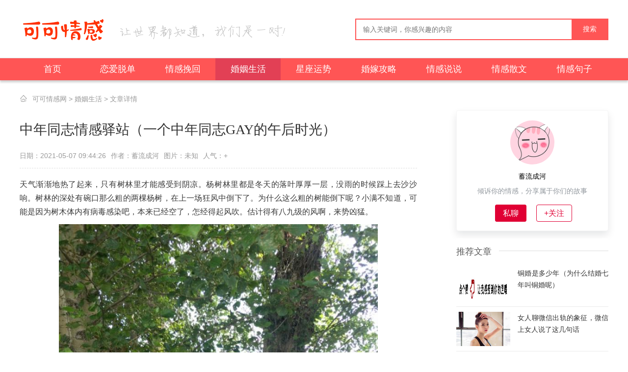

--- FILE ---
content_type: text/html
request_url: http://www.gzkyz.com.cn/article/27822.html
body_size: 5790
content:
<!DOCTYPE html>
<html>
 <head>
  <meta http-equiv="Content-Type" content="text/html;charset=utf-8" />
  <meta name="applicable-device" content="pc" />
  <meta name="mobile-agent" content="format=html5; url=http://m.gzkyz.com.cn/article/27822.html" />
  <title>中年同志情感驿站（一个中年同志GAY的午后时光）_可可情感网</title>
  <meta name="keywords" content="" />
  <meta name="description" content="天气渐渐地热了起来，只有树林里才能感受到阴凉。杨树林里都是冬天的落叶厚厚一层，没雨的时候踩上去沙沙响。树林的深处有碗口那么粗的两棵杨树，在上一场狂风中倒下了。为什么这么粗的树能倒下呢？小满不知道，可能是因为树木体内有病毒" />
  <link rel="stylesheet" type="text/css" href="http://www.gzkyz.com.cn/skin/qinggan/css/public.rj2018.css" />
  <link rel="stylesheet" type="text/css" href="http://www.gzkyz.com.cn/skin/qinggan/css/gx2018.css">
  <script type="text/javascript" src="http://www.gzkyz.com.cn/skin/qinggan/js/bdjs.js"></script>
  <link rel="canonical" href="http://www.gzkyz.com.cn/article/27822.html">
  <meta http-equiv="Cache-Control" content="no-transform" />
  <meta http-equiv="Cache-Control" content="no-siteapp" />
  <meta property="og:type" content="article"/>
  <meta property="og:image" content="http://www.gzkyz.com.cn/img/20210507/npsnv3m0dqu.jpg"/>
  <meta property="og:release_date" content="http://www.gzkyz.com.cn/article/27822.html"/>
 </head> 
 <body> 
<div class="g-nav-full">
  <div class="g-box-1200">
    <a href="http://www.gzkyz.com.cn/" class="u-logo f-fl"><img src="http://www.gzkyz.com.cn/skin/qinggan/images/logo1.png" alt="可可情感网"></a><span class="tip tiptwo f-fl"></span>
    <div id="topForm" class="f-fr">
      <input class="keyword_input u-search-input" id="keyword"  placeholder="输入关键词，你感兴趣的内容" maxlength="10" autocomplete="off" type="text">
      <a href="javascript:;" class="schbtn u-search-btn">搜索</a>
    </div>
  </div>
</div>
<div class="g-navlist">
  <ul class="g-box-1200">
<li><a href="http://www.gzkyz.com.cn/">首页</a></li>
<li class=""><a href="http://www.gzkyz.com.cn/love/">恋爱脱单</a></li>
<li class=""><a href="http://www.gzkyz.com.cn/return/">情感挽回</a></li>
<li class="hover"><a href="http://www.gzkyz.com.cn/home/">婚姻生活</a></li>
<li class=""><a href="http://www.gzkyz.com.cn/xingzuo/">星座运势</a></li>
<li class=""><a href="http://www.gzkyz.com.cn/hunli/">婚嫁攻略</a></li>
<li class=""><a href="http://www.gzkyz.com.cn/shuoshuo/">情感说说</a></li>
<li class=""><a href="http://www.gzkyz.com.cn/sanwen/">情感散文</a></li>
<li class=""><a href="http://www.gzkyz.com.cn/juzi/">情感句子</a></li>
<li class=""><a href="http://www.gzkyz.com.cn/lvyou/">蜜月旅行</a></li>
<li class=""><a href="http://www.gzkyz.com.cn/mingxing/">明星情感</a></li>
<li class=""><a href="http://www.gzkyz.com.cn/liwu/">送礼攻略</a></li>
<li class=""><a href="http://www.gzkyz.com.cn/zhichang/">职场情感</a></li>
<li class=""><a href="http://www.gzkyz.com.cn/baike/">情感生活</a></li>
 
  </ul>
</div>
<div class="g-box-1200 g-nav"><span></span><a href="/">可可情感网</a>&nbsp;>&nbsp;<a href="/home/">婚姻生活</a> > 文章详情</div>
  <div class="g-box-1200 m-margin15 clearfix">
  <script type="text/javascript">header_a();</script>
   <div class="g-gx-detail f-fl"> 
    <div class="g-cont-detail g-main-bg"> 
     <h1>中年同志情感驿站（一个中年同志GAY的午后时光）</h1> 
     <p class="m-xinxi"><span>日期：2021-05-07 09:44:26</span><span>作者：蓄流成河</span><span>图片：未知</span><span>人气：<script src=/e/public/ViewClick/?classid=257&id=27822&addclick=1></script>+</span></p> 
     <div id="zoom"> 
     <p>天气渐渐地热了起来，只有树林里才能感受到阴凉。杨树林里都是冬天的落叶厚厚一层，没雨的时候踩上去沙沙响。树林的深处有碗口那么粗的两棵杨树，在上一场狂风中倒下了。为什么这么粗的树能倒下呢？小满不知道，可能是因为树木体内有病毒感染吧，本来已经空了，怎经得起风吹。估计得有八九级的风啊，来势凶猛。</p><img src="http://www.gzkyz.com.cn/img/20210507/ntl0wplp5uv.jpg"    ><p>无聊的时候小满就拿一本书坐在那棵倒下有一定高度的树干上。那时从打工地回来的中南海还没抽完，要是有颗烟抽抽，在树林里因为雨泡干树叶发出的潮气里吹出一圈一圈的烟也是挺美的事。今年得买个房子在县城里，那样离家近点，也方便照顾妈妈。毕竟妈妈已经年纪大了，尽管能自理，也得需要有年轻人在身边经常的搭理一些家务活。</p><img src="http://www.gzkyz.com.cn/img/20210507/uu0ec0v4agm.jpg"    ><p>有时候小满去东边的小河里去趟水玩，那里因为雨水少，几乎快要断流了，幸亏今年的雨下了几场，水流又开始充沛了。溪流潺潺流水声就好比自然谱写的音乐，坐在河边的枯树根上有时小满都能坐半个小时。阳光照了一上午，河水没那么凉了，也可以泡在河水里洗澡，洗去身上的汗泥，小满觉得水流的音乐真是好听，都是大自然的杰作，还有每天都鸟鸣。</p><img src="http://www.gzkyz.com.cn/img/20210507/2i15hb3cmeo.jpg"    ><p>他今天又去河边走走了，因为在家闲的难受。没有活干，人会崩溃的。那时有活干时，又嫌工作工时太长，睡眠不够。现在没活干了，也是煎熬，这样的日子还得有多久啊！其实小满也很想谈个恋爱，认识一些人。</p><p>这要有个自己喜欢，他也喜欢的，能在一起生活的人那该多好啊！即使每天操劳，只要彼此相爱，彼此能看看对方，彼此能互相关照，那该是多么让人向往的事啊！</p><img src="http://www.gzkyz.com.cn/img/20210507/gcb02wyymyq.jpg"    ><p>但怎奈都是天各一方，也都有各自的家庭需要支撑，即使谈了恋爱，最后不也是分道扬镳吗？能一起生活简直是天方夜谭。只是想想罢了……一丝无奈和苦楚在小满的心头荡漾，这是同性取向人的悲哀。</p><p>感觉生活真的好无奈啊，难道就这样匆匆忙忙、碌碌无为的再度过漫长岁月的下半生吗？有时也会唉叹人生为什么这么无聊，时光匆匆忙忙，就像这溪流没有一刻停留。</p></article>     </div> 
     <p class="m-daodu">本站所发布的文字与图片素材为非商业目的改编或整理，版权归原作者所有，如侵权或涉及违法，请联系我们删除，如需转载请保留原文地址：http://www.gzkyz.com.cn/article/27822.html</p>
     <div class="m_ssxx"> 
      <p><span>上一篇：</span><a href='/article/27811.html'>离婚律师电视剧（9部与律师和法官有关的电视剧）</a></p>
      <p><span>下一篇：</span><a href='/article/27825.html'>什么是冷暴力（冷暴力到底有多可怕）</a></p>
     </div> 
    </div> 
    <div class="g-cont-xg g-main-bg"> 
     <h4 class="m-tith4"><span>相关文章</span><i></i></h4> 
     <ul> 
<li><a title="中年妈妈女装品牌排行榜，中年女装品牌都有哪些" href="/article/163799.html">中年妈妈女装品牌排行榜，中年女装品牌都有哪些</a></li>
<li><a title="夫妻中年危机怎么解决，中年夫妻的婚姻危机怎么度过" href="/article/162512.html">夫妻中年危机怎么解决，中年夫妻的婚姻危机怎么度过</a></li>
<li><a title="如何搞定一个离婚女人，搞定一个中年女人" href="/article/161895.html">如何搞定一个离婚女人，搞定一个中年女人</a></li>
<li><a title="中年男人分手后的心理阶段，40岁后的中年男人" href="/article/159687.html">中年男人分手后的心理阶段，40岁后的中年男人</a></li>
<li><a title="送中年女士什么礼物好特别的，母亲节送什么礼物最好" href="/article/159568.html">送中年女士什么礼物好特别的，母亲节送什么礼物最好</a></li>
<li><a title="中年周杰伦，41岁周杰伦中年发福公开吐槽自己身材" href="/article/158540.html">中年周杰伦，41岁周杰伦中年发福公开吐槽自己身材</a></li>
<li><a title="周杰伦红发，周杰伦一头红发中年发福变身油腻大叔" href="/article/158247.html">周杰伦红发，周杰伦一头红发中年发福变身油腻大叔</a></li>
<li><a title="短发小卷烫，为什么中年大姐特别喜欢短发小卷发型" href="/article/155985.html">短发小卷烫，为什么中年大姐特别喜欢短发小卷发型</a></li>
<li><a title="周杰伦蜕变，书写年轻周杰伦到中年大叔的蜕变史" href="/article/150487.html">周杰伦蜕变，书写年轻周杰伦到中年大叔的蜕变史</a></li>
<li><a title="城府很深的男人，城府很深、能赚到大钱的中年职场男人" href="/article/149666.html">城府很深的男人，城府很深、能赚到大钱的中年职场男人</a></li>
     </ul> 
    </div>
   </div> 
   <div class="g-gxlist-right f-fr">
        <div class="per-info">
             <div class="aside-per">
                 <div class="perimg"><span  class="l"><img src="http://www.gzkyz.com.cn/img/2020/09-27/25ab331cc56b8386623c2bfe0e13c6db.png"></span></div><!-- http://www.gzkyz.com.cn/img/2020/09-27/25ab331cc56b8386623c2bfe0e13c6db.png -->
                 <p class="per-name"><span title="" class="nick">蓄流成河</span></p>
                 <span class="per-ms">倾诉你的情感，分享属于你们的故事</span>
                 <div class="btn-box">
                   <span rel="nofollow" class="article-num r-bor fl"><span>私聊</span></span>
                   <span rel="nofollow" class="article-eye fl"><span>+关注</span></span>       
                 </div>
             </div>

      </div>
    <div class="m-right-tj g-main-bg"> 
      <h4 class="m-tith4"><span>推荐文章</span><i></i></h4> 
      <ul class="m-tj-top"> 
<li>
    <a href="http://www.gzkyz.com.cn/article/36391.html" title="铜婚是多少年（为什么结婚七年叫铜婚呢）"><img src="http://www.gzkyz.com.cn/img/20210522/sbwsw55be2y.jpg" alt="铜婚是多少年（为什么结婚七年叫铜婚呢）"><p>铜婚是多少年（为什么结婚七年叫铜婚呢）</p></a>
</li><li>
    <a href="http://www.gzkyz.com.cn/article/34956.html" title="女人聊微信出轨的象征，微信上女人说了这几句话"><img src="http://www.gzkyz.com.cn/img/20210518/r2jqdx4d1z2.jpg" alt="女人聊微信出轨的象征，微信上女人说了这几句话"><p>女人聊微信出轨的象征，微信上女人说了这几句话</p></a>
</li><li>
    <a href="http://www.gzkyz.com.cn/article/127452.html" title="谈恋爱要注意什么（谈恋爱需要注意什么）"><img src="http://www.gzkyz.com.cn/img/20211014/small1dedbef8d4b2a1abba7026e3d8cf70c61634161937.jpg" alt="谈恋爱要注意什么（谈恋爱需要注意什么）"><p>谈恋爱要注意什么（谈恋爱需要注意什么）</p></a>
</li><li>
    <a href="http://www.gzkyz.com.cn/article/25921.html" title="相爱最好证明是分开（彼此分开才是最好的疼爱）"><img src="http://www.gzkyz.com.cn/img/20210430/2tklikdnat2.jpg" alt="相爱最好证明是分开（彼此分开才是最好的疼爱）"><p>相爱最好证明是分开（彼此分开才是最好的疼爱）</p></a>
</li><li>
    <a href="http://www.gzkyz.com.cn/article/17660.html" title="再婚家庭怎么做才能幸福（一个再婚女人的真心话）"><img src="http://www.gzkyz.com.cn/img/20210327/nul2nxbmjea.jpg" alt="再婚家庭怎么做才能幸福（一个再婚女人的真心话）"><p>再婚家庭怎么做才能幸福（一个再婚女人的真心话）</p></a>
</li><li>
    <a href="http://www.gzkyz.com.cn/article/127414.html" title="感觉不到男朋友的在乎怎么办（男朋友根本不在乎自己的感受）"><img src="http://www.gzkyz.com.cn/img/20211014/smallfa48db694df58512b9fb9ac461e321bf1634161805.jpg" alt="感觉不到男朋友的在乎怎么办（男朋友根本不在乎自己的感受）"><p>感觉不到男朋友的在乎怎么办（男朋友根本不在乎自己的感受）</p></a>
</li><li>
    <a href="http://www.gzkyz.com.cn/article/83148.html" title="已婚男人出轨的表现（已婚的男人有这三个表现）"><img src="http://www.gzkyz.com.cn/img/20210813/small869da3b9e8aa03437f54a6cf4df5f2701628807274.jpg" alt="已婚男人出轨的表现（已婚的男人有这三个表现）"><p>已婚男人出轨的表现（已婚的男人有这三个表现）</p></a>
</li><li>
    <a href="http://www.gzkyz.com.cn/article/31638.html" title="中同情感驿站（情感驿站｜恋人有异性知己）"><img src="http://www.gzkyz.com.cn/img/20210514/vnfxptgbacx.jpg" alt="中同情感驿站（情感驿站｜恋人有异性知己）"><p>中同情感驿站（情感驿站｜恋人有异性知己）</p></a>
</li>
     </ul> 
    </div> 
    <div class="m-right-rank g-main-bg"> 
     <h4 class="m-tith4"><span>排行文章</span><i></i></h4> 
     <ul> 
<li><a href="http://www.gzkyz.com.cn/article/33204.html" title="新婚姻法离婚咨询（新婚姻法诉讼离婚有哪些条件）">新婚姻法离婚咨询（新婚姻法诉讼离婚有哪些条件）</a></li>
<li><a href="http://www.gzkyz.com.cn/article/99210.html" title="有男孩的女人最好别离婚（生儿子的夫妻不轻易离婚）">有男孩的女人最好别离婚（生儿子的夫妻不轻易离婚）</a></li>
<li><a href="http://www.gzkyz.com.cn/article/85152.html" title="老婆婚内出轨怎么处理最好（成熟男人如何应对老婆出轨）">老婆婚内出轨怎么处理最好（成熟男人如何应对老婆出轨）</a></li>
<li><a href="http://www.gzkyz.com.cn/article/79705.html" title="老公出轨怎么婉转提示（怎么能巧妙的知道丈夫出轨了）">老公出轨怎么婉转提示（怎么能巧妙的知道丈夫出轨了）</a></li>
<li><a href="http://www.gzkyz.com.cn/article/39266.html" title="侯勇个人资料（演员侯勇的三段婚姻）">侯勇个人资料（演员侯勇的三段婚姻）</a></li>
<li><a href="http://www.gzkyz.com.cn/article/126410.html" title="巨蟹座的爱情观是什么（为什么巨蟹座是至情至爱）">巨蟹座的爱情观是什么（为什么巨蟹座是至情至爱）</a></li>
<li><a href="http://www.gzkyz.com.cn/article/21550.html" title="老公出轨是因为不爱了吗（真的是因为不爱妻子）">老公出轨是因为不爱了吗（真的是因为不爱妻子）</a></li>
<li><a href="http://www.gzkyz.com.cn/article/15873.html" title="妻子的婚外遇 妻子婚内出轨怎么办">妻子的婚外遇 妻子婚内出轨怎么办</a></li>
<li><a href="http://www.gzkyz.com.cn/article/19956.html" title="结婚后怎么经营爱情（婚后维系爱情的最好方式）">结婚后怎么经营爱情（婚后维系爱情的最好方式）</a></li>
<li><a href="http://www.gzkyz.com.cn/article/92196.html" title="男人有外遇女人该怎么办，如果男人出轨有外遇怎么办">男人有外遇女人该怎么办，如果男人出轨有外遇怎么办</a></li>

     </ul> 
    </div> 
   </div> 
  </div> 
<div class="g-new-foot g-main-bg clearfix">
    <div class="g-new-footcont g-box-1200 ">
        <p>
        <a target="_blank" href="http://m.gzkyz.com.cn/">手机版</a> |
        <a target="_blank" href="http://www.gzkyz.com.cn/sitemap.xml">XML地图</a> |
        <a target="_blank" href="http://www.gzkyz.com.cn/sitemap.html">网站地图</a>
        </p>
        <p> Copyright 2005-2020 www.gzkyz.com.cn <b>【可可情感网】</b> 版权所有 | <img src="http://www.gzkyz.com.cn/skin/images/gonganbeian.png"><a rel="nofollow" href="https://beian.miit.gov.cn">湘ICP备20010517号</a></p>
        <p>声明： <span>部分信息与图片素材来源于互联网，如内容侵权与违规，请与本站联系，将在三个工作日内处理，互联网不良信息举报邮箱：*****@qq.com</p>
    </div>
</div>
<script type="text/javascript" src="http://www.gzkyz.com.cn/skin/qinggan/js/gx2018.js"></script>          
 </body>
</html>

--- FILE ---
content_type: application/javascript
request_url: http://www.gzkyz.com.cn/skin/qinggan/js/gx2018.js
body_size: 1444
content:
var _hmt = _hmt || [];
(function() {
  var hm = document.createElement("script");
  hm.src = "https://hm.baidu.com/hm.js?b66e559c4f5ff8f5b39802c19e14fa52";
  var s = document.getElementsByTagName("script")[0]; 
  s.parentNode.insertBefore(hm, s);
})();

var _hmt = _hmt || [];
(function() {
  var hm = document.createElement("script");
  hm.src = "https://hm.baidu.com/hm.js?0664b12bed73869d9c539b2256268e01";
  var s = document.getElementsByTagName("script")[0]; 
  s.parentNode.insertBefore(hm, s);
})();

(function(){
    var bp = document.createElement('script');
    var curProtocol = window.location.protocol.split(':')[0];
    if (curProtocol === 'https') {
        bp.src = 'https://zz.bdstatic.com/linksubmit/push.js';
    }
    else {
        bp.src = 'http://push.zhanzhang.baidu.com/push.js';
    }
    var s = document.getElementsByTagName("script")[0];
    s.parentNode.insertBefore(bp, s);
})();



if (/android/i.test(navigator.userAgent) || /iphone/i.test(navigator.userAgent)){
	if(typeof(info) != 'undefined'){
		var xjtxt = info.soft;//��ȡ�¼��ֶ� 2020-1-17ȥ���¼���ת�ƶ���
		var djnoe = info.pcstar;//��ȡ�ȼ��ֶ�
		//if (djnoe != '1') {
			window.location.href = window.location.href.replace(/^(.*)gzkyz.com.cn(.*)$/, 'http://m.gzkyz.com.cn$2');
		//}
	}else {
		window.location.href = window.location.href.replace(/^(.*)gzkyz.com.cn(.*)$/, 'http://m.gzkyz.com.cn$2');
	}
}


$(function(){
	$(".g-img-dome").slide({titCell:".g-dome-top ul",mainCell:".g-dome-bd ul",autoPage:true,effect:"left",titOnClassName:"m-hover"});//banner
	$(".g-rank").slide({titCell:".g-title-li li",mainCell:".g-rank-bd",titOnClassName:"m-hover"});//���а�
	// $(".g-headimg-dome").slide({mainCell:".g-content ul",autoPage:true,effect:"left",scroll:6,vis:6});
	// $(".g-imgdome-cont").slide({mainCell:".g-img-content ul",autoPage:true,effect:"left",scroll:5,vis:5});
	$(".g-skin-dome").slide({mainCell:".g-skin-cont ul",autoPage:true,effect:"left",scroll:5,vis:5});  
		   
   
	if(gexing.gxPage != "index"){	
	//���Ӹ�����������
	var navHtml = "";
	$(".g-cont-box").each(function(){
		var navName = $(this).find(".g-tit-name em").text();	
		navHtml += '<li>'+navName+'</li>'
	})
	navHtml = '<div class="m-float-nav"><ul>'+ navHtml +'</ul><i class="m-solid"></i></div>';
	$("body").append(navHtml);
	var liHeight = $(".m-float-nav li").outerHeight(true);
	var liSize = $(".m-float-nav li").length;
	var ulHeight = (liHeight*liSize)-14;
	$(".m-float-nav ul").height(ulHeight)
	
	//��������
	var plateSize = $(".g-cont-box").length-1;
	var platethreeTop = $(".g-cont-box").eq(plateSize-1).offset().top+42;
	$(window).scroll(function(){
		for(i=0;i<plateSize;i++){
			var plateTop = $(".g-cont-box").eq(i).offset().top;			
			if($(window).scrollTop()>=plateTop && $(window).scrollTop()<platethreeTop){						
				$(".m-float-nav ul li").eq(i).addClass("m-hover").siblings("li").removeClass("m-hover");	
			}else if($(window).scrollTop()>=platethreeTop){
				$(".m-float-nav ul li:last").addClass("m-hover").siblings("li").removeClass("m-hover");	
			}	
		}
	})
	
	//�����ת
	$(".m-float-nav ul li").click(function(){
		var n = $(this).index();
		var offsetTop = $(".g-cont-box").eq(n).offset().top;
		$("body,html").animate({scrollTop:offsetTop},200);
	})

	}	   

	//��������
$(".m-cont-right").each(function(){
	var liSize = $(this).find("li").length;
	for(i=0;i<liSize;i++){
		$(this).find("li span").eq(i).append(i+1);
	}			
	
})
});




	
